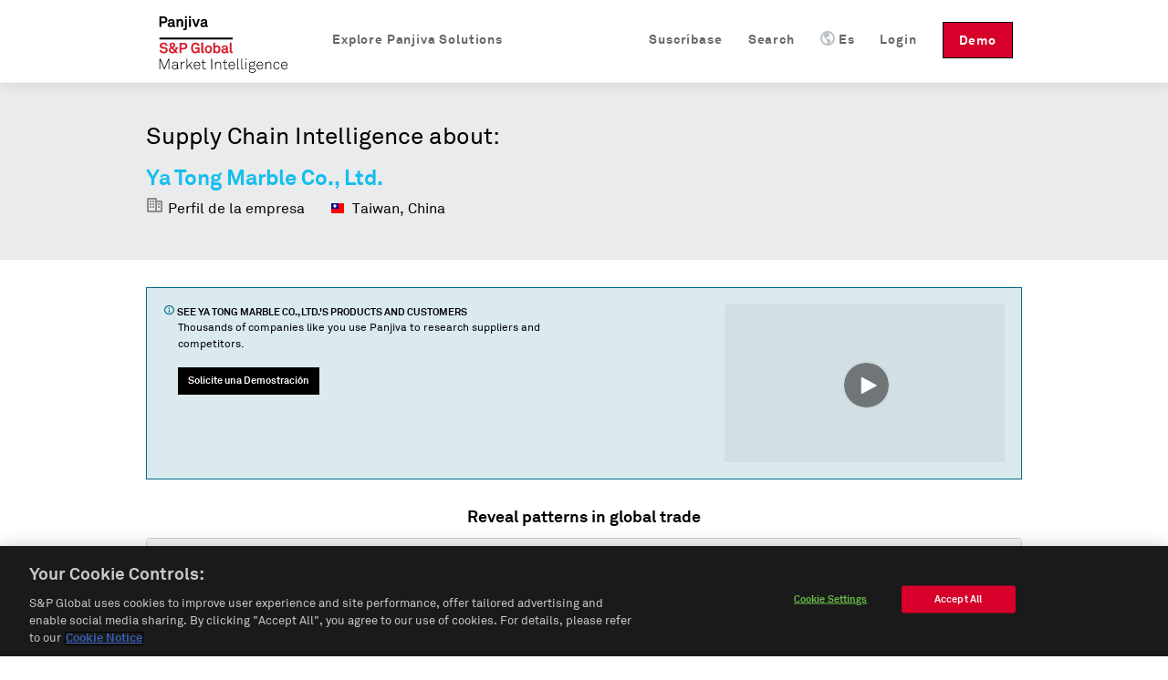

--- FILE ---
content_type: text/html; charset=utf-8
request_url: https://es.panjiva.com/Ya-Tong-Marble-Co-Ltd/1325132
body_size: 11306
content:
<!DOCTYPE html>
<html>

<head>

<meta http-equiv="X-UA-Compatible" content="IE=EDGE">
<meta name="viewport" content="width=device-width, initial-scale=1">

<meta name="description" content="Ya Tong Marble Co., Ltd. localizada en 397, Ming Yeou Street., Peipu, Village Shinchang, Hualien, Taiwan, 971. Encuentre a sus clientes, obtenga información de contacto y detalles acerca 69 de envíos." charset="utf-8">
<meta name="keywords" content="Ya Tong Marble Co., Ltd., 397, Ming Yeou Street., Peipu, Village Shinchang, Hualien, Taiwan, 971, registros de de envío, aduanas Estadounidenses, informes de fabricantes" charset="utf-8">
<meta name="csrf-param" content="authenticity_token">
<meta name="csrf-token" content="86E02SFuMqWXDHyk52SHsFr4FrWDSwo96QCyqN73LWU=">
<meta name="baidu-site-verification" content="PppkSQI67P">
<meta name="360-site-verification" content="f3b3d4e2c604af8677b0f27abd1ac955">
<meta name="google-site-verification" content="Ci6gLrMdw_bfR-6dTL3DLxz_OcglC-Sdzj11PyrWvtI">
  <link rel="canonical" href="https://es.panjiva.com/Ya-Tong-Marble-Co-Ltd/1325132">

    <link rel="alternate" hreflang="en" href="https://panjiva.com/Ya-Tong-Marble-Co-Ltd/1325132">
    <link rel="alternate" hreflang="es" href="https://es.panjiva.com/Ya-Tong-Marble-Co-Ltd/1325132">
    <link rel="alternate" hreflang="zh-cn" href="https://cn.panjiva.com/Ya-Tong-Marble-Co-Ltd/1325132">
<meta http-equiv="Content-Type" content="text/html;charset=utf-8">
<meta http-equiv="Content-Style-Type" content="text/css">
<meta http-equiv="Content-Script-Type" content="text/javascript">
  <meta http-equiv="Content-Language" content="es">
<meta name="robots" content="all">
<meta http-equiv="imagetoolbar" content="false">
<meta name="MSSmartTagsPreventParsing" content="true">
<meta name="msvalidate.01" content="BD2F2C62A08F5C8EFF798DD7654940F8">
<meta name="Copyright" content="© 2025 S&amp;P Global">

<link rel="shortcut icon" href="https://global-assets.panjiva.com/images/favicon.c71d6d4ad2afb0d5.ico?c71d6d4ad2afb0d5">

<link rel="search" type="application/opensearchdescription+xml" title="Panjiva Manufacturer Search" href="/assets/opensearch_plugins/panjiva.xml">



  <script type="text/javascript">
    // Delete GA cookies if opted out by setting expiration date to the past.
    function deleteGaCookies() {
      var gaCookies = ['_ga', '_gid', '_gat'];
      var domain = window.location.hostname;
      var domainParts = domain.split('.');
      document.cookie.split(';').forEach(cookie => {
        const cookieName = cookie.split('=')[0].trim();
        if (gaCookies.some(prefix => cookieName.startsWith(prefix))) {
          for (var i = 0; i < domainParts.length; i++) {
            var currentDomain = '.' + domainParts.slice(i).join('.');
            document.cookie = cookieName + '=; path=/; domain=' + currentDomain + ';expires=' + new Date(0).toUTCString();
          }
        }
      });
    }
    var isGoogleAnalyticsLoaded = isGoogleAnalyticsLoaded || false;
    function waitForOnetrustConsent(){
      // Wait for OneTrust cookie consent allows this to load
      // See application_controller for cookie categories
      var shouldLoad = ((typeof OptanonActiveGroups !== 'undefined') && (OptanonActiveGroups.indexOf('C0002') !== -1));
      if (shouldLoad){
        if (!isGoogleAnalyticsLoaded) {
          // New analytics.js
          (function(i,s,o,g,r,a,m){
            i['GoogleAnalyticsObject']=r;i[r]=i[r]||function(){
            (i[r].q=i[r].q||[]).push(arguments)},i[r].l=1*new Date();a=s.createElement(o),
            m=s.getElementsByTagName(o)[0];a.async=1;a.src=g;m.parentNode.insertBefore(a,m)
          })(window,document,'script','//www.google-analytics.com/analytics.js','ga');

          isGoogleAnalyticsLoaded = true;
          setupGaTracking();
          setupGaNamespacing();
        }
      } else {
        deleteGaCookies();
        setTimeout(waitForOnetrustConsent, 100);
      }
    }
    waitForOnetrustConsent();
  </script>

<script type="text/javascript">
//<![CDATA[

   function setupGaTracking(){
        ga('create', 'UA-466277-1', 'auto', {'name': 'pageTracker', cookieDomain: '.panjiva.com' });
        ga('create', 'UA-466277-10', 'auto', {'name': 'bounceTracker', 'cookieDomain': '.panjiva.com', 'legacyCookieDomain': '.panjiva.com' });

     ga('pageTracker.set', 'dimension1', 'log_out');
ga('pageTracker.set', 'dimension2', '------');   }

//]]>
</script>  
<script type="text/javascript">
//<![CDATA[
  function setupGaNamespacing(){
      ga('pageTracker.send', 'pageview', '/pubsup/public/Ya-Tong-Marble-Co-Ltd/1325132&Supplier&&ManualCompany&');
      ga('bounceTracker.send', 'pageview', '/pubsup/public/Ya-Tong-Marble-Co-Ltd/1325132');
  }

//]]>
</script>
    <meta http-equiv="Content-Type" content="text/html; charset=utf-8">

    <title>Ya Tong Marble Co., Ltd., 397, Ming Yeou Street., Peipu, Village Shinchang, Hualien, Taiwan, 971 | Reportaje de Proveedor — Panjiva</title>
    <meta property="og:title" content="Ya Tong Marble Co., Ltd., 397, Ming Yeou Street., Peipu, Village Shinchang, Hualien, Taiwan, 971 | Reportaje de Proveedor — Panjiva">

    

  <noscript><iframe src="https://www.googletagmanager.com/ns.html?id=GTM-N3N5WGB" height="0" width="0" style="display:none;visibility:hidden"></iframe></noscript>

<script type="text/javascript">
//<![CDATA[

global_skip_client_ajax_error_reporting = false;
window.onbeforeunload = function() {
  global_skip_client_ajax_error_reporting = true;
};
globalInDevelopment = false;
//]]>
</script>
  <!--[if IE]>
    <script type="text/javascript">
//<![CDATA[
window.location.replace('https://es.panjiva.com/info/deprecated_browser');
//]]>
</script>  <![endif]-->

  <script type="text/javascript">
//<![CDATA[

    if (navigator.userAgent.match('MSIE 10.0;')) {
      window.location.replace('https://es.panjiva.com/info/deprecated_browser');
    }
  
//]]>
</script>
<script src="https://global-assets.panjiva.com/javascripts/jquerybase_e11897dae05d9a7c.gz.js?e11897dae05d9a7c" type="text/javascript"></script><script type="text/javascript">
//<![CDATA[

  var $j = jQuery.noConflict();

  $j(document).ajaxSend(function(e, xhr, options) {
    var token = $j("meta[name='csrf-token']").attr("content");
    xhr.setRequestHeader("X-CSRF-Token", token);
  });

//]]>
</script>
<script type="text/javascript">
//<![CDATA[
(function($j){
var max_client_errors = 0;
var token = $j("meta[name='csrf-token']").attr('content');

function send_client_error(url, params) {
  if (max_client_errors > 10) {
    return;
  }
  max_client_errors += 1;
  var req;
  try { req = new XMLHttpRequest(); }
  catch(_) {
    try { req = new ActiveXObject('Microsoft.XMLHTTP'); }
    catch(_) { req = null; }
  }
  if (req) {
    req.open('POST', url, true);
    req.setRequestHeader('Content-Type', 'application/x-www-form-urlencoded')
    req.setRequestHeader('X-CSRF-Token', token);
    req.send($j.param({e: params}));
  } else {
    new Image().src = url + '?' + $j.param({e: params});
  }
}

window.onerror = function (error_msg, url, line_num) {
  var params = {description: error_msg, url: url, line: line_num, page_url: document.location.href, user_agent: navigator.userAgent};
  send_client_error('/client_error/js', params);
  
  return false
}

$j(document).ajaxError(function(ev, xhr, settings, ex) {
  if (global_skip_client_ajax_error_reporting || ex == 'abort') {
    return;
  }
  var params = {request_url: settings.url, request_type: settings.type, status: xhr.status, page_url: document.location.href, user_agent: navigator.userAgent};
  if (ex && ex.message) {
    params.message = ex.message;
    if (ex.stack) {
      params.stack = ex.stack;
    }
  } else {
    params.message = '' + ex;
  }
  if (settings.data) {
    params.data = settings.data;
  }
  send_client_error('/client_error/ajax', params);
  
});

})(jQuery);
//]]>
</script>
  <script src="https://global-assets.panjiva.com/javascripts/raven_bcf23fa1ca991ebe.gz.js?bcf23fa1ca991ebe" type="text/javascript"></script>  <script type="text/javascript">
//<![CDATA[

    (function() {
      var Panjiva = {
        user: {
          id: null,
          email: ''
        }
      };

      Raven.config('https://3206479cac1647c5806f9bd73b0c506b@sentry2.panjiva.com/4', {
        ignoreErrors: [
          /^JQMIGRATE.*/,           // jQuery Migrate warnings
          /.*SensorNotRequired.*/   // Google Maps API harmless warnings
        ]
      }).install();

      Raven.setUserContext(Panjiva.user);

      // Expose id/email to global scope.
      window.Panjiva = Panjiva;
    })();
  
//]]>
</script>





<script src="https://global-assets.panjiva.com/javascripts/loadingindicator_239c40876007041e.gz.js?239c40876007041e" type="text/javascript"></script><script src="https://global-assets.panjiva.com/javascripts/nprogress_e963240cc4d08d71.gz.js?e963240cc4d08d71" type="text/javascript"></script>
<script src="https://global-assets.panjiva.com/javascripts/modal_f3fb91067997be4b.gz.js?f3fb91067997be4b" type="text/javascript"></script>



    <script type="text/javascript">
//<![CDATA[

      if (typeof $j === "function") {
        $j(document).bind('init.facebox', function(e) {
          $j.facebox.settings.loadingImage = 'https://global-assets.panjiva.com/images/indicator.03ce3dcc84af110e.gif?03ce3dcc84af110e';
          $j.facebox.settings.closeImage = 'https://global-assets.panjiva.com/images/facebox/closelabel.0e5462b0b4f00432.gif?0e5462b0b4f00432';
        });
      }
    
//]]>
</script>
    <link href="https://global-assets.panjiva.com/stylesheets/everestmi_b9eeb23a71bc22ff.gz.css?b9eeb23a71bc22ff" media="screen" rel="stylesheet" type="text/css">    <link href="https://global-assets.panjiva.com/stylesheets/publicshared_2ee52de1716a8700.gz.css?2ee52de1716a8700" media="screen" rel="stylesheet" type="text/css">
    <link href="https://global-assets.panjiva.com/stylesheets/researchmi_8ed1d4b7f8f6a8e9.gz.css?8ed1d4b7f8f6a8e9" media="screen" rel="stylesheet" type="text/css">
    

      <script src="https://global-assets.panjiva.com/javascripts/publicshared_5afa42fe13d64db9.gz.js?5afa42fe13d64db9" type="text/javascript"></script>
<script src="https://global-assets.panjiva.com/javascripts/publicprofile_0d188f8e677fffd6.gz.js?0d188f8e677fffd6" type="text/javascript"></script>


      <script async src="https://play.vidyard.com/embed/v4.js" type="text/javascript"></script>

  <script defer src="https://global-assets.panjiva.com/javascripts/choropleth_0c4bdbb600187d20.gz.js?0c4bdbb600187d20" type="text/javascript"></script>  </head>

  <body class="public_profile  smartling-es">
      
<div id="sticky-header-spacer" style="height:91px"></div>
<div id="header-antibounce-spacer" style="height:0"></div>

<div id="top" class="new_homepage_header container_12 group sticky translate" style="font-size: 14px;">
  
  <a class="responsive-logo" href="/">Panjiva</a>

  <div class="responsive-menu everest">
    <span class="menu"><span class="icon panjiva-icon-down"></span> Más</span>
  </div>

  <div class="grid_12">
    <div class="nav" style="float:none; clear:both;">
      <ul id="navbar-nav-links">
        <li class="panjiva-logo">
          <a class="logo" href="/">Panjiva</a>
        </li>



        <li class="nav-request-demo">
          <a href="https://pages.marketintelligence.spglobal.com/Supply-Chain-Solutions-Inquiry.html?utm_source=panjiva&amp;utm_medium=website&amp;utm_content=header&amp;utm_term=es" class="demo">Demo</a>          <a href="https://pages.marketintelligence.spglobal.com/Supply-Chain-Solutions-Inquiry.html?utm_source=panjiva&amp;utm_medium=website&amp;utm_content=header&amp;utm_term=es" class="responsive-demo">Request a Demo</a>        </li>

        <li class="nav-login">

            <a href="/account/login?after_login=%2FYa-Tong-Marble-Co-Ltd%2F1325132" class="header-signin-link">Login</a>        </li>
        <li style="position:relative;" class="nav-language header-dropdown-li">
          <a><img class="language-icon" src="[data-uri]">Es</a>
          <ul class="notranslate dropdown-container" style="display:none;">
              <li class="en">
                <a href="https://panjiva.com/Ya-Tong-Marble-Co-Ltd/1325132" onclick="window.location = $j(this).attr('href') + '?set_session_language=1'; return false">English</a>              </li>
              <li class="zh-cn">
                <a href="https://cn.panjiva.com/Ya-Tong-Marble-Co-Ltd/1325132" onclick="window.location = $j(this).attr('href') + '?set_session_language=1'; return false">中文</a>              </li>
          </ul>
        </li>

        <li class="nav-search"><a href="/search"><span class="icon panjiva-icon-search "></span> Search</a></li>
        <li class="nav-search"><a href="https://www.spglobal.com/market-intelligence/en/solutions/products/panjiva-supply-chain-intelligence?utm_source=panjiva&amp;utm_medium=website&amp;utm_content=1325132&amp;utm_term=es#request-follow-up">Suscríbase</a></li>

        <li style="position:relative;" class="nav-products header-dropdown-li">
          <a><span class="icon panjiva-icon-hamburger-menu "></span> Explore Panjiva Solutions</a>
          <ul class="translate dropdown-container" style="display:none; width: 200px;">
            <li><a href="https://www.spglobal.com/marketintelligence/es/panjiva-supply-chain-intelligence?utm_source=panjiva&amp;utm_medium=website&amp;utm_content=1325132&amp;utm_term=es">Panjiva Platform</a></li>
            <li><a href="https://www.spglobal.com/marketintelligence/en/solutions/sp-capital-iq-pro?utm_source=panjiva&amp;utm_medium=website&amp;utm_content=1325132&amp;utm_term=es">S&amp;P Capital IQ Pro</a></li>
            <li><a href="https://www.spglobal.com/marketintelligence/en/solutions/xpressfeedtm?utm_source=panjiva&amp;utm_medium=website&amp;utm_content=1325132&amp;utm_term=es">XpressFeed™</a></li>
          </ul>
        </li>
      </ul>
    </div>
  </div>

</div>

    <div class="everest" style="padding:0; width:100%;">
      <div class="translate">











</div>
    </div>

    

    


<div class="everest hero translate">
  <div class="inner">
    <p class="xlarge">Supply Chain Intelligence about:</p>
    <h1>
      <span class="notranslate">Ya Tong Marble Co., Ltd.</span>
    </h1>
    <span class="profileHeader"> <span class="icon panjiva-icon-building" style="opacity: 0.4;"></span> Perfil de la empresa </span>
    <span class="profileHeader">
      <img alt="" flat="true" height="16" src="https://global-assets.panjiva.com/images/gosquared_flags/flags-iso/flat/16/Taiwan.6c83af663efbcd3c.png?6c83af663efbcd3c" width="16"> 
      Taiwan, China    </span>
  </div>
</div>
<div class="everest">
  <section class="section">
    <div class="section-content">
      <div class="flashMessage information line translate">
        <div class="unit size2of3">
          <h4>
            <span class="icon panjiva-icon-info"></span>
            See
            <span class="notranslate">Ya Tong Marble Co., Ltd.</span>'s products and
            customers
          </h4>
          <p>Thousands of companies like you use Panjiva to research suppliers and competitors.</p>
          <div class="request-demo-container">
            <a href="https://pages.marketintelligence.spglobal.com/Supply-Chain-Solutions-Inquiry.html?utm_source=panjiva&amp;utm_medium=website&amp;utm_content=banner&amp;utm_term=es" class="button buttonPrimary">Solicite una Demostración</a>
          </div>
        </div>
        <div class="unit size1of3 lastUnit alignRight">
           
            <img style="width: 100%; margin: auto; display: block;" class="vidyard-player-embed" src="https://play.vidyard.com/NifG1UJEduhkXzDmMSgLpt.jpg" data-uuid="NifG1UJEduhkXzDmMSgLpt" data-v="4" data-type="inline">
        </div>
      </div>
    </div>
  </section>
   
    
  <section class="section section-trading-partners">
    <div class="section-content">
      <section id="trade-map" class="unit size1of1 lastUnit">
        <div data-props='{"data":{"country_choropleths":{"isBuyer":false,"companyName":"Ya Tong Marble Co., Ltd.","countries":{"USA":{"count":69,"name":"United States","iso3":"USA"}}}}}' id="public-choropleth-map"></div>      </section>
    </div>
  </section>
  <div class="stripe-container">
      <section class="section">
        <div class="section-content">
          <h3 class="alignCenter translate">Fácil acceso a los datos del comercio</h3>

          
<script defer type="text/javascript">
//<![CDATA[

  function learn_more_trade_data() {
    ;$j.facebox('<!DOCTYPE html PUBLIC \"-//W3C//DTD HTML 4.0 Transitional//EN\" \"http://www.w3.org/TR/REC-html40/loose.dtd\">\n<html><body class=\" smartling-es\">\n<div class=\"everest facebox translate\">\n  <div class=\"close\"><a class=\"\" href=\"#\" onclick=\"\$j(document).trigger(\'close.facebox\'); ; return false;\" style=\"\" title=\"Cerrar\"><span class=\"closeIcon icon panjiva-icon-x-circle\"><\/span><\/a><\/div>\n  <h1>Data on Panjiva<\/h1>\n  <p>Panjiva provides over 2 billion trade records representing the activity of 9 million companies from 21 countries: United States, Bolivia, Brazil, Chile, China, Colombia, Costa Rica, Ecuador, India, Indonesia, Mexico, Pakistan, Panama, Paraguay, Peru, Sri Lanka, Philippines, Turkey, Uruguay, Venezuela and Vietnam. These government-issued records provide verified and up-to-date insight into products and companies involved in international trade.\n  <\/p>\n  <h3>U.S. Customs Data<\/h3>\n  <p>U.S. Customs data, which accounts for 250 million shipment records, is the backbone of Panjiva. Individual shipment records are updated on the site every week, and are digested and organized into comprehensive company profiles covering all the companies that ship goods into, and out of the United States. <a href=\"https://pages.marketintelligence.spglobal.com/Supply-Chain-Solutions-Inquiry.html?utm_source=panjiva&amp;utm_medium=website&amp;utm_content=trade_data&amp;utm_term=es\">Learn More...<\/a> <\/p>\n<\/div>\n<\/body><\/html>\n');
  }

//]]>
</script>
  <section id="us-import-shipments" class="shipment-section selected translate">
    <div class="dataSection alignCenter">
      <h4>Registros de aduanas de Estados Unidos organizados por empresa</h4>
      <span>
        <span class="notranslate">69</span> U.S. shipments available for
        <span class="notranslate">Ya Tong Marble Co., Ltd.</span>, updated weekly since 2007</span>
    </div>
    <table class="table tightTable monospace">
      <thead>
        <th>Fecha</th>
        <th> Proveedor </th>
        <th> Clientes </th>
        <th>Detalles</th>
        <th class="col-header-more">
          43          more fields
        </th>
      </thead>
        <tr>
          <td class="notranslate cell-date">
            2009-10-02
          </td>
            <td class="notranslate">
              Ya Tong Marble Co., Ltd.
            </td>
            <td class="notranslate">
              <div class="customer">
                Dmk Stone Products Ltd.
              </div>
            </td>
            <td class="notranslate">
              <div class="commodity">
                <div class="redacted">
                  XXXXXX XXXXX XXXXXX XXXXX
                </div>
              </div>
            </td>
            <td class="col-more">
              <a href="#" onclick="$j('#cr_detail')[0].scrollIntoView(true); return false;">guía de carga</a>            </td>
        </tr>
        <tr>
          <td class="notranslate cell-date">
            2009-05-21
          </td>
            <td class="notranslate">
              Ya Tong Marble Co., Ltd.
            </td>
            <td class="notranslate">
              <div class="customer">
                Dmk Stone Products Ltd.
              </div>
            </td>
            <td class="notranslate">
              <div class="commodity">
                <div class="redacted">
                  XXXXXX XXXXX XXXXXX XXXXX
                </div>
              </div>
            </td>
            <td class="col-more">
              <a href="#" onclick="$j('#cr_detail')[0].scrollIntoView(true); return false;">guía de carga</a>            </td>
        </tr>
        <tr>
          <td class="notranslate cell-date">
            2009-05-14
          </td>
            <td class="notranslate">
              Ya Tong Marble Co., Ltd.
            </td>
            <td class="notranslate">
              <div class="customer">
                Dmk Stone Products Ltd.
              </div>
            </td>
            <td class="notranslate">
              <div class="commodity">
                <div class="redacted">
                  XXXXXX XXXXX XXXXXX XXXXX
                </div>
              </div>
            </td>
            <td class="col-more">
              <a href="#" onclick="$j('#cr_detail')[0].scrollIntoView(true); return false;">guía de carga</a>            </td>
        </tr>
    </table>
    <div class="tableFooter alignCenter">El dato de envío muestra cuales productos una empresa usa para el comercio y más. <a href="#" onclick="learn_more_trade_data(); return false;">Aprender más</a> </div>
  </section>




        </div>
      </section>
      <section id="trading-partners" class="section translate">
        <div class="section-content alignCenter">
          


<h3 class="alignCenter">Explore trading relationships hidden in supply chain data</h3>
<div class="line">
  <div class="network-view-banner unit size1of1 lastUnit">
    <div class="networkMap">
      <h4 class="alignCenter">Supply chain map</h4>
      <div class="networkMapBgContainer">
        <img alt="Graphic representation of supply chain of a sample company" class="networkMapBg" src="https://global-assets.panjiva.com/images/public_profile/networkmap.3d5e69339d2be6f7.png?3d5e69339d2be6f7">        <div class="imgBlurTop"></div>
        <div class="imgBlurBottom"></div>
      </div>
      <div class="networkMapFooter">
          <a href="https://pages.marketintelligence.spglobal.com/Supply-Chain-Solutions-Inquiry.html?utm_source=panjiva&amp;utm_medium=website&amp;utm_content=relationships&amp;utm_term=es">
              See all
              <span class="notranslate">16</span> customers
              of <span class="notranslate">Ya Tong Marble Co., Ltd.</span>
            </a>      </div>
    </div>
  </div>
</div>
        </div>
      </section>
      <section class="section">
        <div class="section-content">
          <div class="vcard translate">
            <div class="dataSection alignCenter" id="contact-information">
              <h3>Contact information for
                <span class="org fn notranslate">
                  Ya Tong Marble Co., Ltd.
                </span>
              </h3>
            </div>
            <div class="line">
              <div class="unit size1of6"> </div>
                <div class="unit size1of3">
                  <strong class="label-address">Dirección</strong>
                  <div class="container-address">
                    <span class="notranslate">397, Ming Yeou Street., Peipu, Village Shinchang, Hualien, Taiwan, 971</span>
                  </div>
                </div>
              <div class="unit size1of6"> </div>
              <div class="unit size1of3">
                  <span class="panjiva-icon-call tel" title="Número teléfonico"></span>
                  <p class="sign-up-callout">
                    <a href="/subscribe">Regístrese para acceder</a>                  </p>
                  <br>
                  <span class="panjiva-icon-mail email" title="Correo Electrónico"></span>
                  <span class="notranslate">yatong@ms4.hinet.net</span>
                  <br>
              </div>
              <div class="unit size1of6 lastUnit"> </div>
            </div>
          </div>
        </div>
      </section>
    <section class="section top-lists">
      <div class="section-content">
        <div class="unit size1of2">
</div>
        <div class="unit size1of2 lastUnit">
    <strong>Top HS Codes</strong>
    <ol class="numberedList listHtsCodes">
        <li>
          <span class="notranslate itemHtsCode">
            HS 68 - Stone, plaster, cement, asbestos, mica or similar materials; articles thereof          </span>
        </li>
        <li>
          <span class="notranslate itemHtsCode">
            HS 25 - Salt; sulphur; earths, stone; plastering materials, lime and cement          </span>
        </li>
    </ol>
</div>
      </div>
      <div class="clear-floats"></div>
      <br>
      <div class="alignCenter">
        <a href="https://pages.marketintelligence.spglobal.com/Supply-Chain-Solutions-Inquiry.html?utm_source=panjiva&amp;utm_medium=website&amp;utm_content=products&amp;utm_term=es">See more goods shipped on Panjiva</a>      </div>
    </section>
      <section class="section customs-record">
        <div class="section-content alignCenter">
          

<div class="everest notranslate section" id="cr_detail">
  <h3>Sample Bill of Lading</h3>
  <h4>
<span class="notranslate">69</span> shipment records available</h4>
  <div class="sample_bol">
        <div class="label">Date</div>
        <div class="table_value_bol">
            2009-10-02        </div>
        <div class="label">Shipper Name</div>
        <div class="table_value_bol">
            Ya Tong Marble Co., Ltd.        </div>
        <div class="label">Shipper Address</div>
        <div class="table_value_bol">
            397, Ming Yeou Street., Peipu, Village Shinchang, Hualien, Taiwan, 971        </div>
        <div class="label">Consignee Name</div>
        <div class="table_value_bol">
            Dmk Stone Products Ltd.        </div>
        <div class="label">Consignee Address</div>
        <div class="table_value_bol">
            11591 BRIDGEPORT RD RICHMONDB.C. CANADA V6X 1T5        </div>
        <div class="label">Notify Party Name</div>
        <div class="table_value_bol">
            Dmk Stone Products Ltd.        </div>
        <div class="label">Notify Party Address</div>
        <div class="table_value_bol">
            11591 BRIDGEPORT ROAD, RICHMOND B.C., CANADA V6X 1T5, T:6042324442 F:6043043800        </div>
        <div class="label">Weight</div>
        <div class="table_value_bol">
            20440        </div>
        <div class="label">Weight Unit</div>
        <div class="table_value_bol">
            KG        </div>
        <div class="label">Weight in KG</div>
        <div class="table_value_bol">
            20440.0        </div>
        <div class="label">Quantity</div>
        <div class="table_value_bol">
            7        </div>
        <div class="label">Quantity Unit</div>
        <div class="table_value_bol">
            BDL        </div>
        <div class="label">Measure</div>
        <div class="table_value_bol">
            25        </div>
        <div class="label">Measure Unit</div>
        <div class="table_value_bol">
            CM        </div>
        <div class="label">Shipment Origin</div>
        <div class="table_value_bol">
            Taiwan        </div>
        <div class="label">Details</div>
        <div class="table_value_bol">
            20,440.0 kg<br>From port: Taipei, Taiwan<br>To port: Port of Tacoma, Tacoma, Washington        </div>
        <div class="label">Place of Receipt</div>
        <div class="table_value_bol">
            Keelung        </div>
        <div class="label">Foreign Port of Lading</div>
        <div class="table_value_bol">
            Taipei, Taiwan        </div>
        <div class="label">U.S. Port of Unlading</div>
        <div class="table_value_bol">
            Port of Tacoma, Tacoma, Washington        </div>
        <div class="label">U.S. Destination Port</div>
        <div class="table_value_bol">
            Port of Tacoma, Tacoma, Washington        </div>
        <div class="label">Commodity</div>
        <div class="table_value_bol">
            <div class="redacted">XXXXXX XXXXX XXXXXX XXXXX</div>
        </div>
        <div class="label">Container</div>
        <div class="table_value_bol">
            IMTU3062337        </div>
        <div class="label">Carrier Name</div>
        <div class="table_value_bol">
            EVERGREEN LINE        </div>
        <div class="label">Vessel Name</div>
        <div class="table_value_bol">
            EVER UNITY        </div>
        <div class="label">Voyage Number</div>
        <div class="table_value_bol">
            0114E        </div>
        <div class="label">Bill of Lading Number</div>
        <div class="table_value_bol">
            EGLV003901812450        </div>
        <div class="label">Lloyd's Code</div>
        <div class="table_value_bol">
            9169158        </div>
        <div class="label">HTS Codes</div>
        <div class="table_value_bol">
            HTS 6802.91        </div>
  </div>

</div>
        </div>
      </section>
  </div>
  <section class="section">
    <div class="section-content">
      

  <table id="suggestions" class="tightTable">
    <tr>
        <p class="translate">Suppliers similar to <span class="notranslate">Ya Tong Marble Co., Ltd.</span></p>
          <td>
            <ul>
              <span class="notranslate">
                <li><a href="https://es.panjiva.com/Kaupa-International-Co-Ltd/1525595">Kaupa International Co., Ltd.</a></li>
<li><a href="https://es.panjiva.com/Baltrans-Logistics-Hkg-Ltd/1023546">Baltrans Logistics (Hkg) Ltd.</a></li>
<li><a href="https://es.panjiva.com/Aso-Enterprise-Co-Ltd/30734506">Aso Enterprise Co., Ltd.</a></li>              </span>
            </ul>
          </td>
          <td>
            <ul>
              <span class="notranslate">
                <li><a href="https://es.panjiva.com/Team-Aqua-Corp/1709392">Team Aqua Corp.</a></li>
<li><a href="https://es.panjiva.com/Kulon-Enterprise-Ltd/1157780">Kulon Enterprise Ltd.</a></li>
<li><a href="https://es.panjiva.com/Enmart-Products-Co-Ltd/1374727">Enmart Products Co., Ltd.</a></li>              </span>
            </ul>
          </td>
          <td>
            <ul>
              <span class="notranslate">
                <li><a href="https://es.panjiva.com/C-Focus-Co-Ltd/41684397">C Focus Co., Ltd.</a></li>
<li><a href="https://es.panjiva.com/Prokit-s-Industries-Co-Ltd/32750768">Prokit's Industries Co., Ltd.</a></li>
<li><a href="https://es.panjiva.com/Classic-Accessories-Corp/1052436">Classic Accessories Corp.</a></li>              </span>
            </ul>
          </td>
    </tr>
  </table>
    </div>
  </section>
</div>
<div class="everest hero footer">
  <div class="inner alignCenter translate">
    <h4>Miles de emprezas usan Panjiva para buscar proveedores y competidores.</h4>
    <br>
    <a href="https://pages.marketintelligence.spglobal.com/Supply-Chain-Solutions-Inquiry.html?utm_source=panjiva&amp;utm_medium=website&amp;utm_content=our_clients&amp;utm_term=es" class="button buttonPrimary">Solicite una Demostración</a>
  </div>
</div>


      

  <div id="footer" class="everest translate">
      <div class="footer-top">
        <div class="container_12">
          <div class="footer-links">
            <div class="grid_2 products">
              <ul>
                <li class="list-headline">Productos</li>
                <li><a href="https://www.spglobal.com/marketintelligence/es/panjiva-supply-chain-intelligence?utm_source=panjiva&amp;utm_medium=website&amp;utm_content=1325132&amp;utm_term=es">Panjiva Platform</a></li>
                <li><a href="https://www.spglobal.com/marketintelligence/en/solutions/sp-capital-iq-pro?utm_source=panjiva&amp;utm_medium=website&amp;utm_content=1325132&amp;utm_term=es">S&amp;P Capital IQ Pro</a></li>
                <li><a href="https://www.spglobal.com/marketintelligence/en/solutions/xpressfeedtm?utm_source=panjiva&amp;utm_medium=website&amp;utm_content=1325132&amp;utm_term=es">XpressFeed™</a></li>
              </ul>
            </div>
            <div class="grid_6 company">
              <ul>
                <li class="list-headline">Empresa</li>
                <li><a href="https://www.spglobal.com/market-intelligence/en/info/contact-us?utm_source=panjiva&amp;utm_medium=website&amp;utm_content=1325132&amp;utm_term=es">Contacto</a></li>
                <li><a href="https://careers.spglobal.com/jobs?utm_source=panjiva&amp;utm_medium=website&amp;utm_content=1325132&amp;utm_term=es">Empleos</a></li>
                <li><a href="https://press.spglobal.com/index.php?s=2429&amp;category=783&amp;utm_source=panjiva&amp;utm_medium=website&amp;utm_content=1325132&amp;utm_term=es">Prensa</a></li>
              </ul>
            </div>
            <div class="grid_4 contact-info notranslate">
                55 Water Street, 42nd Floor<br>New York, NY 10041                <div class="spacer" style="height: 12px;">‌</div>

                <br>
<br>
            </div>

            <a href="https://www.spglobal.com/marketintelligence?utm_source=panjiva&amp;utm_medium=website&amp;utm_content=1325132&amp;utm_term=es"><img alt="Spg_mi_logo" class="spg-logo" src="https://global-assets.panjiva.com/images/logo/spg_mi_logo.b01ee2fdda59a467.png?b01ee2fdda59a467"></a>          </div>
        </div>
      </div>

    <div class="footer-bottom">
      <div class="container_12">
          <div class="footer-bottom-left grid_3">
            <div class="footer-links">
              <ul id="locale-selector" class="notranslate">
                  <li id="en-selector" class="language-link">
                      <a href="https://panjiva.com/Ya-Tong-Marble-Co-Ltd/1325132" onclick="window.location = $j(this).attr('href') + '?set_session_language=1'; return false">English</a>                  </li>
                  <li id="es-selector" class="language-link">
                      <strong>Español</strong>
                  </li>
                  <li id="zh-cn-selector" class="language-link">
                      <a href="https://cn.panjiva.com/Ya-Tong-Marble-Co-Ltd/1325132" onclick="window.location = $j(this).attr('href') + '?set_session_language=1'; return false">中文</a>                  </li>
              </ul>
            </div>
          </div>
          <div class="footer-bottom-middle grid_9">
            <div class="footer-links">
              <ul class="translate">
                <li><a href="https://www.spglobal.com/en/terms-of-use?utm_source=panjiva&amp;utm_medium=website&amp;utm_content=1325132&amp;utm_term=es">Condiciones de uso</a></li>
                <li><a href="/sitemap" class="sitemap-link">Mapa del Sitio</a></li>
                <li><a href="https://www.spglobal.com/en/privacy/privacy-policy-english?utm_source=panjiva&amp;utm_medium=website&amp;utm_content=1325132&amp;utm_term=es">Póliza de Privacidad</a></li>
                <li><a href="https://www.spglobal.com/en/cookie-notice?utm_source=panjiva&amp;utm_medium=website&amp;utm_content=1325132&amp;utm_term=es">Cookie Notice</a></li>
                <li><a href="#" class="optanon-toggle-display ot-sdk-show-settings">Cookie Settings</a></li>
                <li><a href="https://www.spglobal.com/en/privacy/california-consumer-privacy-act?utm_source=panjiva&amp;utm_medium=website&amp;utm_content=1325132&amp;utm_term=es">Do Not Sell My Personal Information</a></li>
              </ul>
            </div>
          </div>
        <div class="footer-bottom-left grid_2">
          <div class="footer-links">
            <span class="copyright-info">© 2025 S&amp;P Global</span>
          </div>
        </div>
      </div>
    </div>
  </div>

      
    

  <script type="text/javascript">
    // Delete GA cookies if opted out by setting expiration date to the past.
    function deleteGaCookies() {
      var gaCookies = ['_ga', '_gid', '_gat'];
      var domain = window.location.hostname;
      var domainParts = domain.split('.');
      document.cookie.split(';').forEach(cookie => {
        const cookieName = cookie.split('=')[0].trim();
        if (gaCookies.some(prefix => cookieName.startsWith(prefix))) {
          for (var i = 0; i < domainParts.length; i++) {
            var currentDomain = '.' + domainParts.slice(i).join('.');
            document.cookie = cookieName + '=; path=/; domain=' + currentDomain + ';expires=' + new Date(0).toUTCString();
          }
        }
      });
    }
    var isGoogleAnalyticsLoaded = isGoogleAnalyticsLoaded || false;
    function waitForOnetrustConsent(){
      // Wait for OneTrust cookie consent allows this to load
      // See application_controller for cookie categories
      var shouldLoad = ((typeof OptanonActiveGroups !== 'undefined') && (OptanonActiveGroups.indexOf('C0002') !== -1));
      if (shouldLoad){
        if (!isGoogleAnalyticsLoaded) {
          // New analytics.js
          (function(i,s,o,g,r,a,m){
            i['GoogleAnalyticsObject']=r;i[r]=i[r]||function(){
            (i[r].q=i[r].q||[]).push(arguments)},i[r].l=1*new Date();a=s.createElement(o),
            m=s.getElementsByTagName(o)[0];a.async=1;a.src=g;m.parentNode.insertBefore(a,m)
          })(window,document,'script','//www.google-analytics.com/analytics.js','ga');

          isGoogleAnalyticsLoaded = true;
          setupGaTracking();
          setupGaNamespacing();
        }
      } else {
        deleteGaCookies();
        setTimeout(waitForOnetrustConsent, 100);
      }
    }
    waitForOnetrustConsent();
  </script>


  <script type="text/javascript">
    (function(w,d,s,l,i){w[l]=w[l]||[];w[l].push({'gtm.start':new Date().getTime(),event:'gtm.js'});var f=d.getElementsByTagName(s)[0],j=d.createElement(s),dl=l!='dataLayer'?'&l='+l:'';j.async=true;j.src='https://www.googletagmanager.com/gtm.js?id='+i+dl;f.parentNode.insertBefore(j,f);})(window,document,'script','dataLayer','GTM-N3N5WGB');
  </script>




  






    
<script type="text/javascript">
//<![CDATA[

  (function() {
    var ot = document.createElement('script');
    ot.type = 'text/javascript';
    ot.async = true;
    ot.src = 'https://cdn.cookielaw.org/scripttemplates/otSDKStub.js';
    ot.setAttribute('data-document-language', 'true');
    ot.setAttribute('data-domain-script', 'c89e1530-8c95-4cb7-bff1-2f14284ef856');
    var s = document.getElementsByTagName('script')[0];
    s.parentNode.insertBefore(ot, s);
  })();

//]]>
</script>



  <div id="origin-source"></div>
  <script type="text/javascript">
//<![CDATA[

    $j(function(){
    
  var domains = [
    new RegExp("panjiva.com$", 'i')
  ];
  var hostname = window.location.hostname;

  if(!domains[0].test(hostname)) {
    $j("#origin-source").html("<img src='https://panjiva.com/logging/home' style='width:1px;height:1px' />");
  }
  
    });
//]]>
</script>
<script id="loading-indicator-template" type="text/x-handlebars">
  <div class="everest" style="text-align:center;padding:1em;">
    <img alt="Mi-loading" src="https://global-assets.panjiva.com/images/spinners/mi-loading.8347a6436d538862.gif?8347a6436d538862" style="margin: 1em auto;" />    {{#if heading}}
      <h3>{{heading}}</h3>
    {{else}}
      <h3>Loading...</h3>
    {{/if}}

    {{#if content}}
      <p>{{{content}}}</p>
    {{/if}}
  </div>
</script>
  </body>
</html>


--- FILE ---
content_type: text/javascript; charset=utf-8
request_url: https://play.vidyard.com/v4/NifG1UJEduhkXzDmMSgLpt/details.js?callback=window.VidyardV4.jsonp.details_NifG1UJEduhkXzDmMSgLpt.done
body_size: 1197
content:
/**/ typeof window.VidyardV4.jsonp.details_NifG1UJEduhkXzDmMSgLpt.done === 'function' && window.VidyardV4.jsonp.details_NifG1UJEduhkXzDmMSgLpt.done({"keywords":"supply chain,panjiva,international trade","thumbnailUrl":"https://play.vidyard.com/NifG1UJEduhkXzDmMSgLpt.jpg","contentUrl":"https://cdn.vidyard.com/videos/zFoQZH3b-3vSDZcZHW_rrw/full_hd.mp4?KivuIxR4mzurOgaeHC1GIHNXlrsUC7i79J1NHQ8bHSmyrdifgPdWR_ci4gADZrpfCDTYj3lo9sTMMSd0W3oPEb_wpOlvwGyhoQytkoKat2Lpa3M","@context":"http://schema.org/","@type":"VideoObject","id":"NifG1UJEduhkXzDmMSgLpt","description":"Panjiva Supply Chain Intelligence brings transparency to global trade through our robust global coverage, powerful machine-learning technologies, and dynamic data visualizations. We normalize and augment our data to make sense of billions of data points describing the activities of millions of companies—either manufacturing, moving or buying goods—so that you don't have to. Whether you're looking to identify potential business partners, keep track of competitors, or find investment signals, our platform arms you with unrivaled insights to make supply chain decisions with conviction.","name":"Panjiva Supply Chain Intelligence","transcript":"What fuels supply chain decisions?\nCommonly shared knowledge,\ndated information\nor billions of data points extracted\nfrom millions of companies\nto give you real time answers and insights?\nThe unrivaled data, analytics\nand research of the intuitive\nPanjiva platform\nlifts the fall of global trade.\nPanjiva Supply Chain Intelligence,\nfrom S&amp;P Global Market Intelligence\nWith Panjiva at the ready,\nyou're better equipped to understand your customers' trading partners\nand pinpoint the greatest risks to your supply chain.\nWondering if your supplier is over or under capacity?\nOr how you can efficiently grow your customer base?\nPanjiva supplies those answers,\nand many more,\nin seconds.\nTo immediately target the best leads\nyou can prospect by geographic territory or trade lane,\nthen filter by additional criteria.\nYou can quickly call up summary reports\nof detailed shipment volume totals\nand relevant market share percentages\nto weed out poor matches at a glance.\nWhen you're ready to take the next step,\ndirect contact information by employee title\nis just one search away.\nYour inquiry gets into the right inbox the first time.\nMore than improving your own supply chain intelligence,\nthe Panjiva platform arms you with\ndeep competitive insights.\nWith our advanced supply chain mapping,\nyou'll gain a more accurate picture of\nwho your competitors are working with\nand what they're importing.\nYou'll also have the advantage of creating specific company alerts\nand assessing shipment-level data.\nGrowth opportunities are out there.\nThe Panjiva platform will help you seize them\nwhile streamlining your entire lead generation workflow.\nPanjiva, from S&amp;P Global Market Intelligence\nThe world's supply chain at your fingertips.\n","uploadDate":"2020-09-04T13:22:26.000Z","duration":"T1M58S","embedUrl":"https://play.vidyard.com/NifG1UJEduhkXzDmMSgLpt","height":360,"width":640});